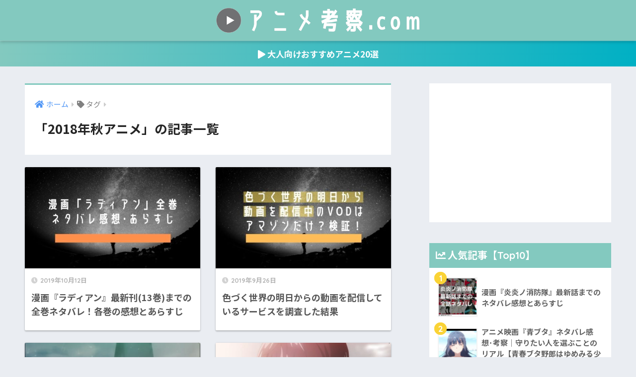

--- FILE ---
content_type: text/html; charset=UTF-8
request_url: https://xn--cck5dwcu03uy0yb.com/?tag=2018%E5%B9%B4%E7%A7%8B%E3%82%A2%E3%83%8B%E3%83%A1
body_size: 16989
content:
<!doctype html>
<html lang="ja">
<head>
  <meta charset="utf-8">
  <meta http-equiv="X-UA-Compatible" content="IE=edge">
  <meta name="HandheldFriendly" content="True">
  <meta name="MobileOptimized" content="320">
  <meta name="viewport" content="width=device-width, initial-scale=1, viewport-fit=cover"/>
  <meta name="msapplication-TileColor" content="#83c9bf">
  <meta name="theme-color" content="#83c9bf">
  <link rel="pingback" href="https://xn--cck5dwcu03uy0yb.com/xmlrpc.php">
  <title>「2018年秋アニメ」の記事一覧 | 今期アニメのネタバレ考察.com</title>
<meta name='robots' content='max-image-preview:large' />
<link rel='dns-prefetch' href='//fonts.googleapis.com' />
<link rel='dns-prefetch' href='//use.fontawesome.com' />
<link rel="alternate" type="application/rss+xml" title="今期アニメのネタバレ考察.com &raquo; フィード" href="https://xn--cck5dwcu03uy0yb.com/?feed=rss2" />
<link rel="alternate" type="application/rss+xml" title="今期アニメのネタバレ考察.com &raquo; コメントフィード" href="https://xn--cck5dwcu03uy0yb.com/?feed=comments-rss2" />
<script type="text/javascript">
window._wpemojiSettings = {"baseUrl":"https:\/\/s.w.org\/images\/core\/emoji\/14.0.0\/72x72\/","ext":".png","svgUrl":"https:\/\/s.w.org\/images\/core\/emoji\/14.0.0\/svg\/","svgExt":".svg","source":{"concatemoji":"https:\/\/xn--cck5dwcu03uy0yb.com\/wp-includes\/js\/wp-emoji-release.min.js?ver=6.2.8"}};
/*! This file is auto-generated */
!function(e,a,t){var n,r,o,i=a.createElement("canvas"),p=i.getContext&&i.getContext("2d");function s(e,t){p.clearRect(0,0,i.width,i.height),p.fillText(e,0,0);e=i.toDataURL();return p.clearRect(0,0,i.width,i.height),p.fillText(t,0,0),e===i.toDataURL()}function c(e){var t=a.createElement("script");t.src=e,t.defer=t.type="text/javascript",a.getElementsByTagName("head")[0].appendChild(t)}for(o=Array("flag","emoji"),t.supports={everything:!0,everythingExceptFlag:!0},r=0;r<o.length;r++)t.supports[o[r]]=function(e){if(p&&p.fillText)switch(p.textBaseline="top",p.font="600 32px Arial",e){case"flag":return s("\ud83c\udff3\ufe0f\u200d\u26a7\ufe0f","\ud83c\udff3\ufe0f\u200b\u26a7\ufe0f")?!1:!s("\ud83c\uddfa\ud83c\uddf3","\ud83c\uddfa\u200b\ud83c\uddf3")&&!s("\ud83c\udff4\udb40\udc67\udb40\udc62\udb40\udc65\udb40\udc6e\udb40\udc67\udb40\udc7f","\ud83c\udff4\u200b\udb40\udc67\u200b\udb40\udc62\u200b\udb40\udc65\u200b\udb40\udc6e\u200b\udb40\udc67\u200b\udb40\udc7f");case"emoji":return!s("\ud83e\udef1\ud83c\udffb\u200d\ud83e\udef2\ud83c\udfff","\ud83e\udef1\ud83c\udffb\u200b\ud83e\udef2\ud83c\udfff")}return!1}(o[r]),t.supports.everything=t.supports.everything&&t.supports[o[r]],"flag"!==o[r]&&(t.supports.everythingExceptFlag=t.supports.everythingExceptFlag&&t.supports[o[r]]);t.supports.everythingExceptFlag=t.supports.everythingExceptFlag&&!t.supports.flag,t.DOMReady=!1,t.readyCallback=function(){t.DOMReady=!0},t.supports.everything||(n=function(){t.readyCallback()},a.addEventListener?(a.addEventListener("DOMContentLoaded",n,!1),e.addEventListener("load",n,!1)):(e.attachEvent("onload",n),a.attachEvent("onreadystatechange",function(){"complete"===a.readyState&&t.readyCallback()})),(e=t.source||{}).concatemoji?c(e.concatemoji):e.wpemoji&&e.twemoji&&(c(e.twemoji),c(e.wpemoji)))}(window,document,window._wpemojiSettings);
</script>
<style type="text/css">
img.wp-smiley,
img.emoji {
	display: inline !important;
	border: none !important;
	box-shadow: none !important;
	height: 1em !important;
	width: 1em !important;
	margin: 0 0.07em !important;
	vertical-align: -0.1em !important;
	background: none !important;
	padding: 0 !important;
}
</style>
	<link rel='stylesheet' id='sng-stylesheet-css' href='https://xn--cck5dwcu03uy0yb.com/wp-content/themes/sango-theme/style.css?ver2_19_6' type='text/css' media='all' />
<link rel='stylesheet' id='sng-option-css' href='https://xn--cck5dwcu03uy0yb.com/wp-content/themes/sango-theme/entry-option.css?ver2_19_6' type='text/css' media='all' />
<link rel='stylesheet' id='sng-googlefonts-css' href='https://fonts.googleapis.com/css?family=Quicksand%3A500%2C700%7CNoto+Sans+JP%3A400%2C700&#038;display=swap' type='text/css' media='all' />
<link rel='stylesheet' id='sng-fontawesome-css' href='https://use.fontawesome.com/releases/v5.11.2/css/all.css' type='text/css' media='all' />
<link rel='stylesheet' id='wp-block-library-css' href='https://xn--cck5dwcu03uy0yb.com/wp-includes/css/dist/block-library/style.min.css?ver=6.2.8' type='text/css' media='all' />
<link rel='stylesheet' id='sango_theme_gutenberg-style-css' href='https://xn--cck5dwcu03uy0yb.com/wp-content/plugins/sango-theme-gutenberg/dist/blocks.style.build.css?ver1_9_0' type='text/css' media='all' />
<style id='sango_theme_gutenberg-style-inline-css' type='text/css'>
.is-style-sango-list-main-color li:before { background-color: #83c9bf; }.is-style-sango-list-accent-color li:before { background-color: #fad336; }.sgb-label-main-c { background-color: #83c9bf; }.sgb-label-accent-c { background-color: #fad336; }
</style>
<link rel='stylesheet' id='classic-theme-styles-css' href='https://xn--cck5dwcu03uy0yb.com/wp-includes/css/classic-themes.min.css?ver=6.2.8' type='text/css' media='all' />
<style id='global-styles-inline-css' type='text/css'>
body{--wp--preset--color--black: #000000;--wp--preset--color--cyan-bluish-gray: #abb8c3;--wp--preset--color--white: #ffffff;--wp--preset--color--pale-pink: #f78da7;--wp--preset--color--vivid-red: #cf2e2e;--wp--preset--color--luminous-vivid-orange: #ff6900;--wp--preset--color--luminous-vivid-amber: #fcb900;--wp--preset--color--light-green-cyan: #7bdcb5;--wp--preset--color--vivid-green-cyan: #00d084;--wp--preset--color--pale-cyan-blue: #8ed1fc;--wp--preset--color--vivid-cyan-blue: #0693e3;--wp--preset--color--vivid-purple: #9b51e0;--wp--preset--color--sango-main: #83c9bf;--wp--preset--color--sango-pastel: #83c9bf;--wp--preset--color--sango-accent: #fad336;--wp--preset--color--sango-black: #333;--wp--preset--color--sango-gray: gray;--wp--preset--color--sango-silver: whitesmoke;--wp--preset--gradient--vivid-cyan-blue-to-vivid-purple: linear-gradient(135deg,rgba(6,147,227,1) 0%,rgb(155,81,224) 100%);--wp--preset--gradient--light-green-cyan-to-vivid-green-cyan: linear-gradient(135deg,rgb(122,220,180) 0%,rgb(0,208,130) 100%);--wp--preset--gradient--luminous-vivid-amber-to-luminous-vivid-orange: linear-gradient(135deg,rgba(252,185,0,1) 0%,rgba(255,105,0,1) 100%);--wp--preset--gradient--luminous-vivid-orange-to-vivid-red: linear-gradient(135deg,rgba(255,105,0,1) 0%,rgb(207,46,46) 100%);--wp--preset--gradient--very-light-gray-to-cyan-bluish-gray: linear-gradient(135deg,rgb(238,238,238) 0%,rgb(169,184,195) 100%);--wp--preset--gradient--cool-to-warm-spectrum: linear-gradient(135deg,rgb(74,234,220) 0%,rgb(151,120,209) 20%,rgb(207,42,186) 40%,rgb(238,44,130) 60%,rgb(251,105,98) 80%,rgb(254,248,76) 100%);--wp--preset--gradient--blush-light-purple: linear-gradient(135deg,rgb(255,206,236) 0%,rgb(152,150,240) 100%);--wp--preset--gradient--blush-bordeaux: linear-gradient(135deg,rgb(254,205,165) 0%,rgb(254,45,45) 50%,rgb(107,0,62) 100%);--wp--preset--gradient--luminous-dusk: linear-gradient(135deg,rgb(255,203,112) 0%,rgb(199,81,192) 50%,rgb(65,88,208) 100%);--wp--preset--gradient--pale-ocean: linear-gradient(135deg,rgb(255,245,203) 0%,rgb(182,227,212) 50%,rgb(51,167,181) 100%);--wp--preset--gradient--electric-grass: linear-gradient(135deg,rgb(202,248,128) 0%,rgb(113,206,126) 100%);--wp--preset--gradient--midnight: linear-gradient(135deg,rgb(2,3,129) 0%,rgb(40,116,252) 100%);--wp--preset--duotone--dark-grayscale: url('#wp-duotone-dark-grayscale');--wp--preset--duotone--grayscale: url('#wp-duotone-grayscale');--wp--preset--duotone--purple-yellow: url('#wp-duotone-purple-yellow');--wp--preset--duotone--blue-red: url('#wp-duotone-blue-red');--wp--preset--duotone--midnight: url('#wp-duotone-midnight');--wp--preset--duotone--magenta-yellow: url('#wp-duotone-magenta-yellow');--wp--preset--duotone--purple-green: url('#wp-duotone-purple-green');--wp--preset--duotone--blue-orange: url('#wp-duotone-blue-orange');--wp--preset--font-size--small: 13px;--wp--preset--font-size--medium: 20px;--wp--preset--font-size--large: 36px;--wp--preset--font-size--x-large: 42px;--wp--preset--spacing--20: 0.44rem;--wp--preset--spacing--30: 0.67rem;--wp--preset--spacing--40: 1rem;--wp--preset--spacing--50: 1.5rem;--wp--preset--spacing--60: 2.25rem;--wp--preset--spacing--70: 3.38rem;--wp--preset--spacing--80: 5.06rem;--wp--preset--shadow--natural: 6px 6px 9px rgba(0, 0, 0, 0.2);--wp--preset--shadow--deep: 12px 12px 50px rgba(0, 0, 0, 0.4);--wp--preset--shadow--sharp: 6px 6px 0px rgba(0, 0, 0, 0.2);--wp--preset--shadow--outlined: 6px 6px 0px -3px rgba(255, 255, 255, 1), 6px 6px rgba(0, 0, 0, 1);--wp--preset--shadow--crisp: 6px 6px 0px rgba(0, 0, 0, 1);}:where(.is-layout-flex){gap: 0.5em;}body .is-layout-flow > .alignleft{float: left;margin-inline-start: 0;margin-inline-end: 2em;}body .is-layout-flow > .alignright{float: right;margin-inline-start: 2em;margin-inline-end: 0;}body .is-layout-flow > .aligncenter{margin-left: auto !important;margin-right: auto !important;}body .is-layout-constrained > .alignleft{float: left;margin-inline-start: 0;margin-inline-end: 2em;}body .is-layout-constrained > .alignright{float: right;margin-inline-start: 2em;margin-inline-end: 0;}body .is-layout-constrained > .aligncenter{margin-left: auto !important;margin-right: auto !important;}body .is-layout-constrained > :where(:not(.alignleft):not(.alignright):not(.alignfull)){max-width: var(--wp--style--global--content-size);margin-left: auto !important;margin-right: auto !important;}body .is-layout-constrained > .alignwide{max-width: var(--wp--style--global--wide-size);}body .is-layout-flex{display: flex;}body .is-layout-flex{flex-wrap: wrap;align-items: center;}body .is-layout-flex > *{margin: 0;}:where(.wp-block-columns.is-layout-flex){gap: 2em;}.has-black-color{color: var(--wp--preset--color--black) !important;}.has-cyan-bluish-gray-color{color: var(--wp--preset--color--cyan-bluish-gray) !important;}.has-white-color{color: var(--wp--preset--color--white) !important;}.has-pale-pink-color{color: var(--wp--preset--color--pale-pink) !important;}.has-vivid-red-color{color: var(--wp--preset--color--vivid-red) !important;}.has-luminous-vivid-orange-color{color: var(--wp--preset--color--luminous-vivid-orange) !important;}.has-luminous-vivid-amber-color{color: var(--wp--preset--color--luminous-vivid-amber) !important;}.has-light-green-cyan-color{color: var(--wp--preset--color--light-green-cyan) !important;}.has-vivid-green-cyan-color{color: var(--wp--preset--color--vivid-green-cyan) !important;}.has-pale-cyan-blue-color{color: var(--wp--preset--color--pale-cyan-blue) !important;}.has-vivid-cyan-blue-color{color: var(--wp--preset--color--vivid-cyan-blue) !important;}.has-vivid-purple-color{color: var(--wp--preset--color--vivid-purple) !important;}.has-black-background-color{background-color: var(--wp--preset--color--black) !important;}.has-cyan-bluish-gray-background-color{background-color: var(--wp--preset--color--cyan-bluish-gray) !important;}.has-white-background-color{background-color: var(--wp--preset--color--white) !important;}.has-pale-pink-background-color{background-color: var(--wp--preset--color--pale-pink) !important;}.has-vivid-red-background-color{background-color: var(--wp--preset--color--vivid-red) !important;}.has-luminous-vivid-orange-background-color{background-color: var(--wp--preset--color--luminous-vivid-orange) !important;}.has-luminous-vivid-amber-background-color{background-color: var(--wp--preset--color--luminous-vivid-amber) !important;}.has-light-green-cyan-background-color{background-color: var(--wp--preset--color--light-green-cyan) !important;}.has-vivid-green-cyan-background-color{background-color: var(--wp--preset--color--vivid-green-cyan) !important;}.has-pale-cyan-blue-background-color{background-color: var(--wp--preset--color--pale-cyan-blue) !important;}.has-vivid-cyan-blue-background-color{background-color: var(--wp--preset--color--vivid-cyan-blue) !important;}.has-vivid-purple-background-color{background-color: var(--wp--preset--color--vivid-purple) !important;}.has-black-border-color{border-color: var(--wp--preset--color--black) !important;}.has-cyan-bluish-gray-border-color{border-color: var(--wp--preset--color--cyan-bluish-gray) !important;}.has-white-border-color{border-color: var(--wp--preset--color--white) !important;}.has-pale-pink-border-color{border-color: var(--wp--preset--color--pale-pink) !important;}.has-vivid-red-border-color{border-color: var(--wp--preset--color--vivid-red) !important;}.has-luminous-vivid-orange-border-color{border-color: var(--wp--preset--color--luminous-vivid-orange) !important;}.has-luminous-vivid-amber-border-color{border-color: var(--wp--preset--color--luminous-vivid-amber) !important;}.has-light-green-cyan-border-color{border-color: var(--wp--preset--color--light-green-cyan) !important;}.has-vivid-green-cyan-border-color{border-color: var(--wp--preset--color--vivid-green-cyan) !important;}.has-pale-cyan-blue-border-color{border-color: var(--wp--preset--color--pale-cyan-blue) !important;}.has-vivid-cyan-blue-border-color{border-color: var(--wp--preset--color--vivid-cyan-blue) !important;}.has-vivid-purple-border-color{border-color: var(--wp--preset--color--vivid-purple) !important;}.has-vivid-cyan-blue-to-vivid-purple-gradient-background{background: var(--wp--preset--gradient--vivid-cyan-blue-to-vivid-purple) !important;}.has-light-green-cyan-to-vivid-green-cyan-gradient-background{background: var(--wp--preset--gradient--light-green-cyan-to-vivid-green-cyan) !important;}.has-luminous-vivid-amber-to-luminous-vivid-orange-gradient-background{background: var(--wp--preset--gradient--luminous-vivid-amber-to-luminous-vivid-orange) !important;}.has-luminous-vivid-orange-to-vivid-red-gradient-background{background: var(--wp--preset--gradient--luminous-vivid-orange-to-vivid-red) !important;}.has-very-light-gray-to-cyan-bluish-gray-gradient-background{background: var(--wp--preset--gradient--very-light-gray-to-cyan-bluish-gray) !important;}.has-cool-to-warm-spectrum-gradient-background{background: var(--wp--preset--gradient--cool-to-warm-spectrum) !important;}.has-blush-light-purple-gradient-background{background: var(--wp--preset--gradient--blush-light-purple) !important;}.has-blush-bordeaux-gradient-background{background: var(--wp--preset--gradient--blush-bordeaux) !important;}.has-luminous-dusk-gradient-background{background: var(--wp--preset--gradient--luminous-dusk) !important;}.has-pale-ocean-gradient-background{background: var(--wp--preset--gradient--pale-ocean) !important;}.has-electric-grass-gradient-background{background: var(--wp--preset--gradient--electric-grass) !important;}.has-midnight-gradient-background{background: var(--wp--preset--gradient--midnight) !important;}.has-small-font-size{font-size: var(--wp--preset--font-size--small) !important;}.has-medium-font-size{font-size: var(--wp--preset--font-size--medium) !important;}.has-large-font-size{font-size: var(--wp--preset--font-size--large) !important;}.has-x-large-font-size{font-size: var(--wp--preset--font-size--x-large) !important;}
.wp-block-navigation a:where(:not(.wp-element-button)){color: inherit;}
:where(.wp-block-columns.is-layout-flex){gap: 2em;}
.wp-block-pullquote{font-size: 1.5em;line-height: 1.6;}
</style>
<link rel='stylesheet' id='contact-form-7-css' href='https://xn--cck5dwcu03uy0yb.com/wp-content/plugins/contact-form-7/includes/css/styles.css' type='text/css' media='all' />
<link rel='stylesheet' id='yyi_rinker_stylesheet-css' href='https://xn--cck5dwcu03uy0yb.com/wp-content/plugins/yyi-rinker/css/style.css?v=1.1.0' type='text/css' media='all' />
<link rel='stylesheet' id='poripu-style-css' href='https://xn--cck5dwcu03uy0yb.com/wp-content/themes/sango-theme-poripu/poripu-style.css' type='text/css' media='all' />
<link rel='stylesheet' id='child-style-css' href='https://xn--cck5dwcu03uy0yb.com/wp-content/themes/sango-theme-poripu/style.css' type='text/css' media='all' />
<link rel='stylesheet' id='ofi-css' href='https://xn--cck5dwcu03uy0yb.com/wp-content/themes/sango-theme-poripu/library/css/ofi.css' type='text/css' media='all' />
<link rel='stylesheet' id='amazonjs-css' href='https://xn--cck5dwcu03uy0yb.com/wp-content/plugins/amazonjs/css/amazonjs.css' type='text/css' media='all' />
<script type='text/javascript' src='https://xn--cck5dwcu03uy0yb.com/wp-includes/js/jquery/jquery.min.js?ver=3.6.4' id='jquery-core-js'></script>
<script type='text/javascript' src='https://xn--cck5dwcu03uy0yb.com/wp-includes/js/jquery/jquery-migrate.min.js?ver=3.4.0' id='jquery-migrate-js'></script>
<script type='text/javascript' src='https://xn--cck5dwcu03uy0yb.com/wp-content/plugins/yyi-rinker/js/event-tracking.js?v=1.1.0' id='yyi_rinker_event_tracking_script-js'></script>
<script type='text/javascript' src='https://xn--cck5dwcu03uy0yb.com/wp-content/themes/sango-theme-poripu/library/js/ofi.min.js' id='ofi-js'></script>
<script type='text/javascript' src='https://xn--cck5dwcu03uy0yb.com/wp-content/themes/sango-theme-poripu/library/js/prp-ofi.js' id='prp_ofi-js'></script>
<link rel="https://api.w.org/" href="https://xn--cck5dwcu03uy0yb.com/index.php?rest_route=/" /><link rel="alternate" type="application/json" href="https://xn--cck5dwcu03uy0yb.com/index.php?rest_route=/wp/v2/tags/134" /><link rel="EditURI" type="application/rsd+xml" title="RSD" href="https://xn--cck5dwcu03uy0yb.com/xmlrpc.php?rsd" />
<meta name="robots" content="noindex,follow" /><meta property="og:title" content="2018年秋アニメ" />
<meta property="og:description" content="" />
<meta property="og:type" content="article" />
<meta property="og:url" content="https://xn--cck5dwcu03uy0yb.com/?p=6517" />
<meta property="og:image" content="https://xn--cck5dwcu03uy0yb.com/wp-content/uploads/2020/01/アニメ考察.comロゴ.png" />
<meta name="thumbnail" content="https://xn--cck5dwcu03uy0yb.com/wp-content/uploads/2020/01/アニメ考察.comロゴ.png" />
<meta property="og:site_name" content="今期アニメのネタバレ考察.com" />
<meta name="twitter:card" content="summary_large_image" />
<script async src="//pagead2.googlesyndication.com/pagead/js/adsbygoogle.js"></script>
<script>
  (adsbygoogle = window.adsbygoogle || []).push({
    google_ad_client: "ca-pub-6365168224301233",
    enable_page_level_ads: true
  });
</script>

<script type="text/javascript">
window._pt_lt = new Date().getTime();
window._pt_sp_2 = [];
_pt_sp_2.push('setAccount,11cffa4f');
var _protocol = (("https:" == document.location.protocol) ? " https://" : " http://");
(function() {
var atag = document.createElement('script'); atag.type = 'text/javascript'; atag.async = true;
atag.src = _protocol + 'js.ptengine.jp/pta.js';
var stag = document.createElement('script'); stag.type = 'text/javascript'; stag.async = true;
stag.src = _protocol + 'js.ptengine.jp/pts.js';
var s = document.getElementsByTagName('script')[0];
s.parentNode.insertBefore(atag, s); s.parentNode.insertBefore(stag, s);
})();
</script><!-- gtag.js -->
<script async src="https://www.googletagmanager.com/gtag/js?id=G-0TWPYDDR2D"></script>
<script>
  window.dataLayer = window.dataLayer || [];
  function gtag(){dataLayer.push(arguments);}
  gtag('js', new Date());
  gtag('config', 'G-0TWPYDDR2D');
</script>
<style type="text/css">.broken_link, a.broken_link {
	text-decoration: line-through;
}</style><link rel="icon" href="https://xn--cck5dwcu03uy0yb.com/wp-content/uploads/2018/08/cropped-f_f_event_79_s512_f_event_79_0bg-32x32.png" sizes="32x32" />
<link rel="icon" href="https://xn--cck5dwcu03uy0yb.com/wp-content/uploads/2018/08/cropped-f_f_event_79_s512_f_event_79_0bg-192x192.png" sizes="192x192" />
<link rel="apple-touch-icon" href="https://xn--cck5dwcu03uy0yb.com/wp-content/uploads/2018/08/cropped-f_f_event_79_s512_f_event_79_0bg-180x180.png" />
<meta name="msapplication-TileImage" content="https://xn--cck5dwcu03uy0yb.com/wp-content/uploads/2018/08/cropped-f_f_event_79_s512_f_event_79_0bg-270x270.png" />
		<style type="text/css" id="wp-custom-css">
			#main .entry-content .hh11 {
  background-color: #83c9bf;
}
#main .entry-content .hh11:after {
  border-top-color: #83c9bf;
}
		</style>
		<style> a{color:#4f96f6}.main-c, .has-sango-main-color{color:#83c9bf}.main-bc, .has-sango-main-background-color{background-color:#83c9bf}.main-bdr, #inner-content .main-bdr{border-color:#83c9bf}.pastel-c, .has-sango-pastel-color{color:#83c9bf}.pastel-bc, .has-sango-pastel-background-color, #inner-content .pastel-bc{background-color:#83c9bf}.accent-c, .has-sango-accent-color{color:#fad336}.accent-bc, .has-sango-accent-background-color{background-color:#fad336}.header, #footer-menu, .drawer__title{background-color:#83c9bf}#logo a{color:#FFF}.desktop-nav li a , .mobile-nav li a, #footer-menu a, #drawer__open, .header-search__open, .copyright, .drawer__title{color:#FFF}.drawer__title .close span, .drawer__title .close span:before{background:#FFF}.desktop-nav li:after{background:#FFF}.mobile-nav .current-menu-item{border-bottom-color:#FFF}.widgettitle, .sidebar .wp-block-group h2, .drawer .wp-block-group h2{color:#ffffff;background-color:#83c9bf}.footer, .footer-block{background-color:#e0e4eb}.footer-block, .footer, .footer a, .footer .widget ul li a{color:#3c3c3c}#toc_container .toc_title, .entry-content .ez-toc-title-container, #footer_menu .raised, .pagination a, .pagination span, #reply-title:before, .entry-content blockquote:before, .main-c-before li:before, .main-c-b:before{color:#83c9bf}.searchform__submit, .footer-block .wp-block-search .wp-block-search__button, .sidebar .wp-block-search .wp-block-search__button, .footer .wp-block-search .wp-block-search__button, .drawer .wp-block-search .wp-block-search__button, #toc_container .toc_title:before, .ez-toc-title-container:before, .cat-name, .pre_tag > span, .pagination .current, .post-page-numbers.current, #submit, .withtag_list > span, .main-bc-before li:before{background-color:#83c9bf}#toc_container, #ez-toc-container, .entry-content h3, .li-mainbdr ul, .li-mainbdr ol{border-color:#83c9bf}.search-title i, .acc-bc-before li:before{background:#fad336}.li-accentbdr ul, .li-accentbdr ol{border-color:#fad336}.pagination a:hover, .li-pastelbc ul, .li-pastelbc ol{background:#83c9bf}body{font-size:100%}@media only screen and (min-width:481px){body{font-size:107%}}@media only screen and (min-width:1030px){body{font-size:107%}}.totop{background:#83c9bf}.header-info a{color:#FFF;background:linear-gradient(95deg, #83c9bf, #00b0c4)}.fixed-menu ul{background:#FFF}.fixed-menu a{color:#a2a7ab}.fixed-menu .current-menu-item a, .fixed-menu ul li a.active{color:#6bb6ff}.post-tab{background:#FFF}.post-tab > div{color:#a7a7a7}.post-tab > div.tab-active{background:linear-gradient(45deg, #96c0c5, #00b0c4)}body{font-family:"Noto Sans JP","Helvetica", "Arial", "Hiragino Kaku Gothic ProN", "Hiragino Sans", YuGothic, "Yu Gothic", "メイリオ", Meiryo, sans-serif;}.dfont{font-family:"Quicksand","Noto Sans JP","Helvetica", "Arial", "Hiragino Kaku Gothic ProN", "Hiragino Sans", YuGothic, "Yu Gothic", "メイリオ", Meiryo, sans-serif;}</style><style>
/* 吹き出し右 */
.right .sc {
    background:#78ce56; /* ふきだしの中の色 */
    border: solid 2px #78ce56; /* ふきだしの線の色 */
    color: #fff; /* 文字の色 */
}
.right .sc:before,
.right .sc:after {
    border-left-color:#78ce56;
}
/* ふきだし左 */
.sc {
    background: #eee; /* ふきだしの中の色 */
    border: solid 2px #eee; /* ふきだしの線の色 */
    color: #000; /* 文字の色 */
}
.sc:before,
.sc:after {
    border-right: 12px solid #eee; /* ふきだしの線の色 */
}
/* wppのランキングカラーをアクセントカラーに */
.my-widget.show_num li:nth-child(-n+3):before {
    background: #fad336;
}
/* topオススメの下線をアクセントカラーに */
div.osusume-b {
    border-bottom: solid 3px #fad336;
}
div.shinchaku-b {
    border-bottom: solid 3px #83c9bf;
}
</style>
</head>
<body class="archive tag tag-134 fa5">
  <svg xmlns="http://www.w3.org/2000/svg" viewBox="0 0 0 0" width="0" height="0" focusable="false" role="none" style="visibility: hidden; position: absolute; left: -9999px; overflow: hidden;" ><defs><filter id="wp-duotone-dark-grayscale"><feColorMatrix color-interpolation-filters="sRGB" type="matrix" values=" .299 .587 .114 0 0 .299 .587 .114 0 0 .299 .587 .114 0 0 .299 .587 .114 0 0 " /><feComponentTransfer color-interpolation-filters="sRGB" ><feFuncR type="table" tableValues="0 0.49803921568627" /><feFuncG type="table" tableValues="0 0.49803921568627" /><feFuncB type="table" tableValues="0 0.49803921568627" /><feFuncA type="table" tableValues="1 1" /></feComponentTransfer><feComposite in2="SourceGraphic" operator="in" /></filter></defs></svg><svg xmlns="http://www.w3.org/2000/svg" viewBox="0 0 0 0" width="0" height="0" focusable="false" role="none" style="visibility: hidden; position: absolute; left: -9999px; overflow: hidden;" ><defs><filter id="wp-duotone-grayscale"><feColorMatrix color-interpolation-filters="sRGB" type="matrix" values=" .299 .587 .114 0 0 .299 .587 .114 0 0 .299 .587 .114 0 0 .299 .587 .114 0 0 " /><feComponentTransfer color-interpolation-filters="sRGB" ><feFuncR type="table" tableValues="0 1" /><feFuncG type="table" tableValues="0 1" /><feFuncB type="table" tableValues="0 1" /><feFuncA type="table" tableValues="1 1" /></feComponentTransfer><feComposite in2="SourceGraphic" operator="in" /></filter></defs></svg><svg xmlns="http://www.w3.org/2000/svg" viewBox="0 0 0 0" width="0" height="0" focusable="false" role="none" style="visibility: hidden; position: absolute; left: -9999px; overflow: hidden;" ><defs><filter id="wp-duotone-purple-yellow"><feColorMatrix color-interpolation-filters="sRGB" type="matrix" values=" .299 .587 .114 0 0 .299 .587 .114 0 0 .299 .587 .114 0 0 .299 .587 .114 0 0 " /><feComponentTransfer color-interpolation-filters="sRGB" ><feFuncR type="table" tableValues="0.54901960784314 0.98823529411765" /><feFuncG type="table" tableValues="0 1" /><feFuncB type="table" tableValues="0.71764705882353 0.25490196078431" /><feFuncA type="table" tableValues="1 1" /></feComponentTransfer><feComposite in2="SourceGraphic" operator="in" /></filter></defs></svg><svg xmlns="http://www.w3.org/2000/svg" viewBox="0 0 0 0" width="0" height="0" focusable="false" role="none" style="visibility: hidden; position: absolute; left: -9999px; overflow: hidden;" ><defs><filter id="wp-duotone-blue-red"><feColorMatrix color-interpolation-filters="sRGB" type="matrix" values=" .299 .587 .114 0 0 .299 .587 .114 0 0 .299 .587 .114 0 0 .299 .587 .114 0 0 " /><feComponentTransfer color-interpolation-filters="sRGB" ><feFuncR type="table" tableValues="0 1" /><feFuncG type="table" tableValues="0 0.27843137254902" /><feFuncB type="table" tableValues="0.5921568627451 0.27843137254902" /><feFuncA type="table" tableValues="1 1" /></feComponentTransfer><feComposite in2="SourceGraphic" operator="in" /></filter></defs></svg><svg xmlns="http://www.w3.org/2000/svg" viewBox="0 0 0 0" width="0" height="0" focusable="false" role="none" style="visibility: hidden; position: absolute; left: -9999px; overflow: hidden;" ><defs><filter id="wp-duotone-midnight"><feColorMatrix color-interpolation-filters="sRGB" type="matrix" values=" .299 .587 .114 0 0 .299 .587 .114 0 0 .299 .587 .114 0 0 .299 .587 .114 0 0 " /><feComponentTransfer color-interpolation-filters="sRGB" ><feFuncR type="table" tableValues="0 0" /><feFuncG type="table" tableValues="0 0.64705882352941" /><feFuncB type="table" tableValues="0 1" /><feFuncA type="table" tableValues="1 1" /></feComponentTransfer><feComposite in2="SourceGraphic" operator="in" /></filter></defs></svg><svg xmlns="http://www.w3.org/2000/svg" viewBox="0 0 0 0" width="0" height="0" focusable="false" role="none" style="visibility: hidden; position: absolute; left: -9999px; overflow: hidden;" ><defs><filter id="wp-duotone-magenta-yellow"><feColorMatrix color-interpolation-filters="sRGB" type="matrix" values=" .299 .587 .114 0 0 .299 .587 .114 0 0 .299 .587 .114 0 0 .299 .587 .114 0 0 " /><feComponentTransfer color-interpolation-filters="sRGB" ><feFuncR type="table" tableValues="0.78039215686275 1" /><feFuncG type="table" tableValues="0 0.94901960784314" /><feFuncB type="table" tableValues="0.35294117647059 0.47058823529412" /><feFuncA type="table" tableValues="1 1" /></feComponentTransfer><feComposite in2="SourceGraphic" operator="in" /></filter></defs></svg><svg xmlns="http://www.w3.org/2000/svg" viewBox="0 0 0 0" width="0" height="0" focusable="false" role="none" style="visibility: hidden; position: absolute; left: -9999px; overflow: hidden;" ><defs><filter id="wp-duotone-purple-green"><feColorMatrix color-interpolation-filters="sRGB" type="matrix" values=" .299 .587 .114 0 0 .299 .587 .114 0 0 .299 .587 .114 0 0 .299 .587 .114 0 0 " /><feComponentTransfer color-interpolation-filters="sRGB" ><feFuncR type="table" tableValues="0.65098039215686 0.40392156862745" /><feFuncG type="table" tableValues="0 1" /><feFuncB type="table" tableValues="0.44705882352941 0.4" /><feFuncA type="table" tableValues="1 1" /></feComponentTransfer><feComposite in2="SourceGraphic" operator="in" /></filter></defs></svg><svg xmlns="http://www.w3.org/2000/svg" viewBox="0 0 0 0" width="0" height="0" focusable="false" role="none" style="visibility: hidden; position: absolute; left: -9999px; overflow: hidden;" ><defs><filter id="wp-duotone-blue-orange"><feColorMatrix color-interpolation-filters="sRGB" type="matrix" values=" .299 .587 .114 0 0 .299 .587 .114 0 0 .299 .587 .114 0 0 .299 .587 .114 0 0 " /><feComponentTransfer color-interpolation-filters="sRGB" ><feFuncR type="table" tableValues="0.098039215686275 1" /><feFuncG type="table" tableValues="0 0.66274509803922" /><feFuncB type="table" tableValues="0.84705882352941 0.41960784313725" /><feFuncA type="table" tableValues="1 1" /></feComponentTransfer><feComposite in2="SourceGraphic" operator="in" /></filter></defs></svg>  <div id="container">
    <header class="header header--center">
            <div id="inner-header" class="wrap cf">
    <div id="logo" class="h1 dfont">
    <a href="https://xn--cck5dwcu03uy0yb.com">
                      <img src="https://xn--cck5dwcu03uy0yb.com/wp-content/uploads/2020/01/アニメ考察.comロゴ.png" alt="今期アニメのネタバレ考察.com">
                </a>
  </div>
  <div class="header-search">
      <label class="header-search__open" for="header-search-input"><i class="fas fa-search" aria-hidden="true"></i></label>
    <input type="checkbox" class="header-search__input" id="header-search-input" onclick="document.querySelector('.header-search__modal .searchform__input').focus()">
  <label class="header-search__close" for="header-search-input"></label>
  <div class="header-search__modal">
    <form role="search" method="get" id="searchform" class="searchform" action="https://xn--cck5dwcu03uy0yb.com/">
    <div>
        <input type="search" placeholder="サイト内検索" id="s" name="s" value="" />
        <button type="submit" id="searchsubmit" ><i class="fa fa-search"></i>
        </button>
    </div>
</form>  </div>
</div>  </div>
    </header>
      <div class="header-info ">
    <a href="https://xn--cck5dwcu03uy0yb.com/?p=7482">
      <i class="fas fa-play"></i> 大人向けおすすめアニメ20選    </a>
  </div>
  <div id="content">
    <div id="inner-content" class="wrap cf">
      <main id="main" class="m-all t-2of3 d-5of7 cf" role="main">
        <div id="archive_header" class="archive-header main-bdr">
  <nav id="breadcrumb" class="breadcrumb"><ul itemscope itemtype="http://schema.org/BreadcrumbList"><li itemprop="itemListElement" itemscope itemtype="http://schema.org/ListItem"><a href="https://xn--cck5dwcu03uy0yb.com" itemprop="item"><span itemprop="name">ホーム</span></a><meta itemprop="position" content="1" /></li><li><i class="fa fa-tag"></i> タグ</li></ul></nav>      <h1>
      「2018年秋アニメ」の記事一覧    </h1>
    </div>		<div class="cardtype cf">
								                						  <article class="cardtype__article">
    <a class="cardtype__link" href="https://xn--cck5dwcu03uy0yb.com/?p=6517">
      <p class="cardtype__img">
        <img src="https://xn--cck5dwcu03uy0yb.com/wp-content/uploads/2019/10/ラディアン漫画-520x300.jpg" alt="漫画『ラディアン』最新刊(13巻)までの全巻ネタバレ！各巻の感想とあらすじ" loading="lazy" width="520" height="300" />
      </p>
      <div class="cardtype__article-info">
        <time class="pubdate entry-time dfont" itemprop="datePublished" datetime="2019-10-12">2019年10月12日</time>        <h2>漫画『ラディアン』最新刊(13巻)までの全巻ネタバレ！各巻の感想とあらすじ</h2>
      </div>
    </a>
    </article>
			                						  <article class="cardtype__article">
    <a class="cardtype__link" href="https://xn--cck5dwcu03uy0yb.com/?p=6297">
      <p class="cardtype__img">
        <img src="https://xn--cck5dwcu03uy0yb.com/wp-content/uploads/2019/09/色づく動画-520x300.jpg" alt="色づく世界の明日からの動画を配信しているサービスを調査した結果" loading="lazy" width="520" height="300" />
      </p>
      <div class="cardtype__article-info">
        <time class="pubdate entry-time dfont" itemprop="datePublished" datetime="2019-09-26">2019年9月26日</time>        <h2>色づく世界の明日からの動画を配信しているサービスを調査した結果</h2>
      </div>
    </a>
    </article>
			                						  <article class="cardtype__article">
    <a class="cardtype__link" href="https://xn--cck5dwcu03uy0yb.com/?p=3817">
      <p class="cardtype__img">
        <img src="https://xn--cck5dwcu03uy0yb.com/wp-content/uploads/2019/03/D157BDF3-EF37-4CAC-93D2-9426426EB95C-520x300.jpg" alt="アニメ『ラディアン』2期ネタバレ考察･解説｜セトの秘密とは生まれながらの魔法使いだったこと" loading="lazy" width="520" height="300" />
      </p>
      <div class="cardtype__article-info">
        <time class="pubdate entry-time dfont" itemprop="datePublished" datetime="2019-03-18">2019年3月18日</time>        <h2>アニメ『ラディアン』2期ネタバレ考察･解説｜セトの秘密とは生まれながらの魔法使いだったこと</h2>
      </div>
    </a>
    </article>
			                						  <article class="cardtype__article">
    <a class="cardtype__link" href="https://xn--cck5dwcu03uy0yb.com/?p=3322">
      <p class="cardtype__img">
        <img src="https://xn--cck5dwcu03uy0yb.com/wp-content/uploads/2019/01/3E5DB5A5-EF1C-4C70-B970-BB4B9882CEC4-520x300.jpg" alt="アニメ『色づく世界の明日から』最終回後のインタビュー感想･考察｜篠原監督がラストに込めた思いとは?" loading="lazy" width="520" height="300" />
      </p>
      <div class="cardtype__article-info">
        <time class="pubdate entry-time dfont" itemprop="datePublished" datetime="2019-01-23">2019年1月23日</time>        <h2>アニメ『色づく世界の明日から』最終回後のインタビュー感想･考察｜篠原監督がラストに込めた思いとは?</h2>
      </div>
    </a>
    </article>
			                						  <article class="cardtype__article">
    <a class="cardtype__link" href="https://xn--cck5dwcu03uy0yb.com/?p=3068">
      <p class="cardtype__img">
        <img src="https://xn--cck5dwcu03uy0yb.com/wp-content/uploads/2018/12/iroduku12-520x300.jpg" alt="アニメ『色づく世界の明日から』最終回(13話)ネタバレ感想&#038;考察！瞳美は誰の墓参りに行ったのか?" loading="lazy" width="520" height="300" />
      </p>
      <div class="cardtype__article-info">
        <time class="pubdate entry-time dfont" itemprop="datePublished" datetime="2018-12-29">2018年12月29日</time>        <h2>アニメ『色づく世界の明日から』最終回(13話)ネタバレ感想&#038;考察！瞳美は誰の墓参りに行ったのか?</h2>
      </div>
    </a>
    </article>
			                						  <article class="cardtype__article">
    <a class="cardtype__link" href="https://xn--cck5dwcu03uy0yb.com/?p=2924">
      <p class="cardtype__img">
        <img src="https://xn--cck5dwcu03uy0yb.com/wp-content/uploads/2018/12/img_1188-520x300.jpg" alt="アニメ『リリースザスパイス』最終回(12話)ネタバレ感想&#038;考察！雪の笑顔の意味とメイの2重スパイ【RELEASE THE SPYCE】" loading="lazy" width="520" height="300" />
      </p>
      <div class="cardtype__article-info">
        <time class="pubdate entry-time dfont" itemprop="datePublished" datetime="2018-12-25">2018年12月25日</time>        <h2>アニメ『リリースザスパイス』最終回(12話)ネタバレ感想&#038;考察！雪の笑顔の意味とメイの2重スパイ【RELEASE THE SPYCE】</h2>
      </div>
    </a>
    </article>
			                						  <article class="cardtype__article">
    <a class="cardtype__link" href="https://xn--cck5dwcu03uy0yb.com/?p=2899">
      <p class="cardtype__img">
        <img src="https://xn--cck5dwcu03uy0yb.com/wp-content/uploads/2018/12/28F6DD9E-735A-4E51-9A5A-9362AF469B44-520x300.jpg" alt="アニメ『SSSS.GRIDMAN』最終回(12話)ネタバレ感想&#038;考察2！アレクシス･ケリヴの目的とあの街の正体" loading="lazy" width="520" height="300" />
      </p>
      <div class="cardtype__article-info">
        <time class="pubdate entry-time dfont" itemprop="datePublished" datetime="2018-12-23">2018年12月23日</time>        <h2>アニメ『SSSS.GRIDMAN』最終回(12話)ネタバレ感想&#038;考察2！アレクシス･ケリヴの目的とあの街の正体</h2>
      </div>
    </a>
    </article>
			                						  <article class="cardtype__article">
    <a class="cardtype__link" href="https://xn--cck5dwcu03uy0yb.com/?p=2874">
      <p class="cardtype__img">
        <img src="https://xn--cck5dwcu03uy0yb.com/wp-content/uploads/2018/12/IMG_1147-520x300.jpg" alt="アニメ『SSSS.GRIDMAN』最終回(12話)ネタバレ感想&#038;考察1！アカネの正体と裕太にグリッドマンが宿った理由" loading="lazy" width="520" height="300" />
      </p>
      <div class="cardtype__article-info">
        <time class="pubdate entry-time dfont" itemprop="datePublished" datetime="2018-12-23">2018年12月23日</time>        <h2>アニメ『SSSS.GRIDMAN』最終回(12話)ネタバレ感想&#038;考察1！アカネの正体と裕太にグリッドマンが宿った理由</h2>
      </div>
    </a>
    </article>
			                						  <article class="cardtype__article">
    <a class="cardtype__link" href="https://xn--cck5dwcu03uy0yb.com/?p=2857">
      <p class="cardtype__img">
        <img src="https://xn--cck5dwcu03uy0yb.com/wp-content/uploads/2018/12/2F199A52-D17B-42D2-9129-544BEAE83913-2-520x300.jpg" alt="アニメ『色づく世界の明日から』12話ネタバレ感想&#038;考察！光る光る、瞳美と唯翔のもどかしさが光る" loading="lazy" width="520" height="300" />
      </p>
      <div class="cardtype__article-info">
        <time class="pubdate entry-time dfont" itemprop="datePublished" datetime="2018-12-22">2018年12月22日</time>        <h2>アニメ『色づく世界の明日から』12話ネタバレ感想&#038;考察！光る光る、瞳美と唯翔のもどかしさが光る</h2>
      </div>
    </a>
    </article>
			                						  <article class="cardtype__article">
    <a class="cardtype__link" href="https://xn--cck5dwcu03uy0yb.com/?p=2810">
      <p class="cardtype__img">
        <img src="https://xn--cck5dwcu03uy0yb.com/wp-content/uploads/2018/12/9402E766-E518-4847-892C-BBC7417886D9-1-520x300.jpg" alt="アニメ『リリースザスパイス』11話ネタバレ感想&#038;考察2！メイが師匠の信を裏切るように思えない【RELEASE THE SPYCE】" loading="lazy" width="520" height="300" />
      </p>
      <div class="cardtype__article-info">
        <time class="pubdate entry-time dfont" itemprop="datePublished" datetime="2018-12-18">2018年12月18日</time>        <h2>アニメ『リリースザスパイス』11話ネタバレ感想&#038;考察2！メイが師匠の信を裏切るように思えない【RELEASE THE SPYCE】</h2>
      </div>
    </a>
    </article>
			                						  <article class="cardtype__article">
    <a class="cardtype__link" href="https://xn--cck5dwcu03uy0yb.com/?p=2795">
      <p class="cardtype__img">
        <img src="https://xn--cck5dwcu03uy0yb.com/wp-content/uploads/2018/12/07C0681E-A3BB-4370-BE83-EB374DD8A162-1-520x300.jpg" alt="アニメ『リリースザスパイス』11話ネタバレ感想&#038;考察1！五恵の拘束具はメイが壊したのでは?【RELEASE THE SPYCE】" loading="lazy" width="520" height="300" />
      </p>
      <div class="cardtype__article-info">
        <time class="pubdate entry-time dfont" itemprop="datePublished" datetime="2018-12-18">2018年12月18日</time>        <h2>アニメ『リリースザスパイス』11話ネタバレ感想&#038;考察1！五恵の拘束具はメイが壊したのでは?【RELEASE THE SPYCE】</h2>
      </div>
    </a>
    </article>
			                						  <article class="cardtype__article">
    <a class="cardtype__link" href="https://xn--cck5dwcu03uy0yb.com/?p=2771">
      <p class="cardtype__img">
        <img src="https://xn--cck5dwcu03uy0yb.com/wp-content/uploads/2018/12/img_1112-520x300.jpg" alt="アニメ『SSSS.GRIDMAN』最終回(12話)先行カット考察！“覚･醒”から“覚醒”への変化の理由は?" loading="lazy" width="520" height="300" />
      </p>
      <div class="cardtype__article-info">
        <time class="pubdate entry-time dfont" itemprop="datePublished" datetime="2018-12-17">2018年12月17日</time>        <h2>アニメ『SSSS.GRIDMAN』最終回(12話)先行カット考察！“覚･醒”から“覚醒”への変化の理由は?</h2>
      </div>
    </a>
    </article>
			                						  <article class="cardtype__article">
    <a class="cardtype__link" href="https://xn--cck5dwcu03uy0yb.com/?p=2732">
      <p class="cardtype__img">
        <img src="https://xn--cck5dwcu03uy0yb.com/wp-content/uploads/2018/12/A6D7093F-42A7-45CD-AAE6-AD427BD484AD-1-520x300.jpg" alt="アニメ『SSSS.GRIDMAN』11話ネタバレ感想&#038;考察2！SSSSの意味とオプショナル3Dグラフィックアニメーションボードの解説" loading="lazy" width="520" height="300" />
      </p>
      <div class="cardtype__article-info">
        <time class="pubdate entry-time dfont" itemprop="datePublished" datetime="2018-12-17">2018年12月17日</time>        <h2>アニメ『SSSS.GRIDMAN』11話ネタバレ感想&#038;考察2！SSSSの意味とオプショナル3Dグラフィックアニメーションボードの解説</h2>
      </div>
    </a>
    </article>
			                						  <article class="cardtype__article">
    <a class="cardtype__link" href="https://xn--cck5dwcu03uy0yb.com/?p=2724">
      <p class="cardtype__img">
        <img src="https://xn--cck5dwcu03uy0yb.com/wp-content/uploads/2018/12/C9F78B5B-20B8-492C-A70C-AEACBF25F5B6-1-520x300.jpg" alt="アニメ『SSSS.GRIDMAN』11話ネタバレ感想&#038;考察1！最終回のポイントは“グリッドマンはどうして裕太に宿ったのか?&#8221;" loading="lazy" width="520" height="300" />
      </p>
      <div class="cardtype__article-info">
        <time class="pubdate entry-time dfont" itemprop="datePublished" datetime="2018-12-17">2018年12月17日</time>        <h2>アニメ『SSSS.GRIDMAN』11話ネタバレ感想&#038;考察1！最終回のポイントは“グリッドマンはどうして裕太に宿ったのか?&#8221;</h2>
      </div>
    </a>
    </article>
			                						  <article class="cardtype__article">
    <a class="cardtype__link" href="https://xn--cck5dwcu03uy0yb.com/?p=2710">
      <p class="cardtype__img">
        <img src="https://xn--cck5dwcu03uy0yb.com/wp-content/uploads/2018/12/img_1130-520x300.jpg" alt="アニメ『色づく世界の明日から』11話ネタバレ感想&#038;考察！残された最大の謎は瞳美が唯翔の絵の色を認識できたこと" loading="lazy" width="520" height="300" />
      </p>
      <div class="cardtype__article-info">
        <time class="pubdate entry-time dfont" itemprop="datePublished" datetime="2018-12-16">2018年12月16日</time>        <h2>アニメ『色づく世界の明日から』11話ネタバレ感想&#038;考察！残された最大の謎は瞳美が唯翔の絵の色を認識できたこと</h2>
      </div>
    </a>
    </article>
			                						  <article class="cardtype__article">
    <a class="cardtype__link" href="https://xn--cck5dwcu03uy0yb.com/?p=2650">
      <p class="cardtype__img">
        <img src="https://xn--cck5dwcu03uy0yb.com/wp-content/uploads/2018/12/21527F1D-1640-46C2-AD50-59BB02B58F44-520x300.jpg" alt="アニメ『ラディアン』10話ネタバレ感想&#038;考察！アニメは何話で漫画の何巻まで描かれるのか？" loading="lazy" width="520" height="300" />
      </p>
      <div class="cardtype__article-info">
        <time class="pubdate entry-time dfont" itemprop="datePublished" datetime="2018-12-12">2018年12月12日</time>        <h2>アニメ『ラディアン』10話ネタバレ感想&#038;考察！アニメは何話で漫画の何巻まで描かれるのか？</h2>
      </div>
    </a>
    </article>
					</div>
		<nav class="pagination dfont" role="navigation" aria-label="ページネーション"><ul class='page-numbers'>
	<li><span aria-current="page" class="page-numbers current">1</span></li>
	<li><a class="page-numbers" href="https://xn--cck5dwcu03uy0yb.com/?paged=2&#038;tag=2018%E5%B9%B4%E7%A7%8B%E3%82%A2%E3%83%8B%E3%83%A1">2</a></li>
	<li><span class="page-numbers dots">&hellip;</span></li>
	<li><a class="page-numbers" href="https://xn--cck5dwcu03uy0yb.com/?paged=6&#038;tag=2018%E5%B9%B4%E7%A7%8B%E3%82%A2%E3%83%8B%E3%83%A1">6</a></li>
	<li><a class="next page-numbers" aria-label="次へ" href="https://xn--cck5dwcu03uy0yb.com/?paged=2&#038;tag=2018%E5%B9%B4%E7%A7%8B%E3%82%A2%E3%83%8B%E3%83%A1"><i class="fa fa-chevron-right"></i></a></li>
</ul>
</nav>	      </main>
        <div id="sidebar1" class="sidebar m-all t-1of3 d-2of7 last-col cf" role="complementary">
    <aside class="insidesp">
              <div id="notfix" class="normal-sidebar">
          <div id="custom_html-37" class="widget_text widget widget_custom_html"><div class="textwidget custom-html-widget"><script async src="https://pagead2.googlesyndication.com/pagead/js/adsbygoogle.js"></script>
<!-- アニメサイドバー200221 -->
<ins class="adsbygoogle"
     style="display:block"
     data-ad-client="ca-pub-6365168224301233"
     data-ad-slot="8680404137"
     data-ad-format="auto"
     data-full-width-responsive="true"></ins>
<script>
     (adsbygoogle = window.adsbygoogle || []).push({});
</script></div></div>  <div class="widget my_popular_posts">
    <h4 class="widgettitle dfont has-fa-before">人気記事【Top10】</h4>    <ul class="my-widget show_num">
          <li>
        <span class="rank dfont accent-bc">1</span>        <a href="https://xn--cck5dwcu03uy0yb.com/?p=5701">
                      <figure class="my-widget__img">
              <img width="160" height="160" src="https://xn--cck5dwcu03uy0yb.com/wp-content/uploads/2019/08/炎炎ノ消防隊最新話ネタバレeye-160x160.jpg" alt="漫画『炎炎ノ消防隊』最新話までのネタバレ感想とあらすじ" loading="lazy">
            </figure>
                    <div class="my-widget__text">
            漫画『炎炎ノ消防隊』最新話までのネタバレ感想とあらすじ                      </div>
        </a>
      </li>
            <li>
        <span class="rank dfont accent-bc">2</span>        <a href="https://xn--cck5dwcu03uy0yb.com/?p=5010">
                      <figure class="my-widget__img">
              <img width="160" height="160" src="https://xn--cck5dwcu03uy0yb.com/wp-content/uploads/2019/06/スクリーンショット-2019-06-20-0.06.50-160x160.jpg" alt="アニメ映画『青ブタ』ネタバレ感想･考察｜守りたい人を選ぶことのリアル【青春ブタ野郎はゆめみる少女の夢を見ない】" loading="lazy">
            </figure>
                    <div class="my-widget__text">
            アニメ映画『青ブタ』ネタバレ感想･考察｜守りたい人を選ぶことのリアル【青春ブタ野郎はゆめみる少女の夢を見ない】                      </div>
        </a>
      </li>
            <li>
        <span class="rank dfont accent-bc">3</span>        <a href="https://xn--cck5dwcu03uy0yb.com/?p=3068">
                      <figure class="my-widget__img">
              <img width="160" height="160" src="https://xn--cck5dwcu03uy0yb.com/wp-content/uploads/2018/12/iroduku12-160x160.jpg" alt="アニメ『色づく世界の明日から』最終回(13話)ネタバレ感想&考察！瞳美は誰の墓参りに行ったのか?" loading="lazy">
            </figure>
                    <div class="my-widget__text">
            アニメ『色づく世界の明日から』最終回(13話)ネタバレ感想&考察！瞳美は誰の墓参りに行ったのか?                      </div>
        </a>
      </li>
            <li>
        <span class="rank dfont accent-bc">4</span>        <a href="https://xn--cck5dwcu03uy0yb.com/?p=3959">
                      <figure class="my-widget__img">
              <img width="160" height="160" src="https://xn--cck5dwcu03uy0yb.com/wp-content/uploads/2019/03/28BBF931-5A95-41A3-8C9A-919F3344463A-160x160.jpg" alt="アニメ『ケムリクサ』最終回(12話)ネタバレ感想･考察｜わかばとりんが辿り着いた場所を考察" loading="lazy">
            </figure>
                    <div class="my-widget__text">
            アニメ『ケムリクサ』最終回(12話)ネタバレ感想･考察｜わかばとりんが辿り着いた場所を考察                      </div>
        </a>
      </li>
            <li>
        <span class="rank dfont accent-bc">5</span>        <a href="https://xn--cck5dwcu03uy0yb.com/?p=6517">
                      <figure class="my-widget__img">
              <img width="160" height="160" src="https://xn--cck5dwcu03uy0yb.com/wp-content/uploads/2019/10/ラディアン漫画-160x160.jpg" alt="漫画『ラディアン』最新刊(13巻)までの全巻ネタバレ！各巻の感想とあらすじ" loading="lazy">
            </figure>
                    <div class="my-widget__text">
            漫画『ラディアン』最新刊(13巻)までの全巻ネタバレ！各巻の感想とあらすじ                      </div>
        </a>
      </li>
            <li>
        <span class="rank dfont accent-bc">6</span>        <a href="https://xn--cck5dwcu03uy0yb.com/?p=2874">
                      <figure class="my-widget__img">
              <img width="160" height="160" src="https://xn--cck5dwcu03uy0yb.com/wp-content/uploads/2018/12/IMG_1147-160x160.jpg" alt="アニメ『SSSS.GRIDMAN』最終回(12話)ネタバレ感想&考察1！アカネの正体と裕太にグリッドマンが宿った理由" loading="lazy">
            </figure>
                    <div class="my-widget__text">
            アニメ『SSSS.GRIDMAN』最終回(12話)ネタバレ感想&考察1！アカネの正体と裕太にグリッドマンが宿った理由                      </div>
        </a>
      </li>
            <li>
        <span class="rank dfont accent-bc">7</span>        <a href="https://xn--cck5dwcu03uy0yb.com/?p=6658">
                      <figure class="my-widget__img">
              <img width="160" height="160" src="https://xn--cck5dwcu03uy0yb.com/wp-content/uploads/2019/10/炎炎ノ消防隊20巻アイキャッチ-160x160.jpg" alt="漫画『炎炎ノ消防隊』20巻ネタバレ感想･考察｜タマキの過去と能力の進化！タマキ好き必見の20巻" loading="lazy">
            </figure>
                    <div class="my-widget__text">
            漫画『炎炎ノ消防隊』20巻ネタバレ感想･考察｜タマキの過去と能力の進化！タマキ好き必見の20巻                      </div>
        </a>
      </li>
            <li>
        <span class="rank dfont accent-bc">8</span>        <a href="https://xn--cck5dwcu03uy0yb.com/?p=2076">
                      <figure class="my-widget__img">
              <img width="160" height="160" src="https://xn--cck5dwcu03uy0yb.com/wp-content/uploads/2018/11/5B8E0CCD-504D-4987-A88E-54A12C667B2D-160x160.jpg" alt="アニメ映画『続･終物語』ネタバレ考察！阿良々木と臥煙遠江の入浴シーンがエロい" loading="lazy">
            </figure>
                    <div class="my-widget__text">
            アニメ映画『続･終物語』ネタバレ考察！阿良々木と臥煙遠江の入浴シーンがエロい                      </div>
        </a>
      </li>
            <li>
        <span class="rank dfont accent-bc">9</span>        <a href="https://xn--cck5dwcu03uy0yb.com/?p=3817">
                      <figure class="my-widget__img">
              <img width="160" height="160" src="https://xn--cck5dwcu03uy0yb.com/wp-content/uploads/2019/03/D157BDF3-EF37-4CAC-93D2-9426426EB95C-160x160.jpg" alt="アニメ『ラディアン』2期ネタバレ考察･解説｜セトの秘密とは生まれながらの魔法使いだったこと" loading="lazy">
            </figure>
                    <div class="my-widget__text">
            アニメ『ラディアン』2期ネタバレ考察･解説｜セトの秘密とは生まれながらの魔法使いだったこと                      </div>
        </a>
      </li>
            <li>
        <span class="rank dfont accent-bc">10</span>        <a href="https://xn--cck5dwcu03uy0yb.com/?p=7643">
                      <figure class="my-widget__img">
              <img width="160" height="160" src="https://xn--cck5dwcu03uy0yb.com/wp-content/uploads/2020/01/炎炎ノ消防隊201-2-160x160.jpg" alt="漫画『炎炎ノ消防隊』201話のネタバレ考察｜シスタースミレ(炭隷)の正体" loading="lazy">
            </figure>
                    <div class="my-widget__text">
            漫画『炎炎ノ消防隊』201話のネタバレ考察｜シスタースミレ(炭隷)の正体                      </div>
        </a>
      </li>
                </ul>
  </div>
  <div id="custom_html-36" class="widget_text widget widget_custom_html"><div class="textwidget custom-html-widget"><script async src="https://pagead2.googlesyndication.com/pagead/js/adsbygoogle.js"></script>
<!-- アニメリンクユニット -->
<ins class="adsbygoogle"
     style="display:block"
     data-ad-client="ca-pub-6365168224301233"
     data-ad-slot="8171291762"
     data-ad-format="link"
     data-full-width-responsive="true"></ins>
<script>
     (adsbygoogle = window.adsbygoogle || []).push({});
</script></div></div><div id="recent-posts-2" class="widget widget_recent_entries"><h4 class="widgettitle dfont has-fa-before">最近の投稿</h4>    <ul class="my-widget">
          <li>
        <a href="https://xn--cck5dwcu03uy0yb.com/?p=9566">
                      <figure class="my-widget__img">
              <img width="160" height="160" src="https://xn--cck5dwcu03uy0yb.com/wp-content/uploads/2021/02/スクリーンショット-2021-02-13-14.53.45-160x160.jpg" alt="映画『花束みたいな恋をした』ネタバレ有りの感想｜花束は枯れても" loading="lazy">
            </figure>
                    <div class="my-widget__text">映画『花束みたいな恋をした』ネタバレ有りの感想｜花束は枯れても          </div>
        </a>
      </li>
          <li>
        <a href="https://xn--cck5dwcu03uy0yb.com/?p=9469">
                      <figure class="my-widget__img">
              <img width="160" height="160" src="https://xn--cck5dwcu03uy0yb.com/wp-content/uploads/2020/02/炎炎ノ消防隊最新話eye-160x160.jpg" alt="漫画『炎炎ノ消防隊』225話226話ネタバレ感想･考察｜紅丸の非合理的な鎮魂スタイルが生まれた理由" loading="lazy">
            </figure>
                    <div class="my-widget__text">漫画『炎炎ノ消防隊』225話226話ネタバレ感想･考察｜紅丸の非合理的な鎮魂スタイルが生まれた理由          </div>
        </a>
      </li>
          <li>
        <a href="https://xn--cck5dwcu03uy0yb.com/?p=9440">
                      <figure class="my-widget__img">
              <img width="160" height="160" src="https://xn--cck5dwcu03uy0yb.com/wp-content/uploads/2020/07/スクリーンショット-2020-07-07-21.09.44（2）-160x160.jpg" alt="【ネタバレ感想･考察】映画『MOTHER（マザー）』｜繋がっているのに、繋がっていない者たち" loading="lazy">
            </figure>
                    <div class="my-widget__text">【ネタバレ感想･考察】映画『MOTHER（マザー）』｜繋がっているのに、繋がっていない者たち          </div>
        </a>
      </li>
          <li>
        <a href="https://xn--cck5dwcu03uy0yb.com/?p=9432">
                      <figure class="my-widget__img">
              <img width="160" height="160" src="https://xn--cck5dwcu03uy0yb.com/wp-content/uploads/2020/02/炎炎ノ消防隊最新話eye-160x160.jpg" alt="漫画『炎炎ノ消防隊』224話の感想｜紅丸vs火鉢！師弟対決開始" loading="lazy">
            </figure>
                    <div class="my-widget__text">漫画『炎炎ノ消防隊』224話の感想｜紅丸vs火鉢！師弟対決開始          </div>
        </a>
      </li>
          <li>
        <a href="https://xn--cck5dwcu03uy0yb.com/?p=9408">
                      <figure class="my-widget__img">
              <img width="160" height="160" src="https://xn--cck5dwcu03uy0yb.com/wp-content/uploads/2020/05/波よ聞いてくれネタバレ感想-160x160.jpg" alt="アニメ『波よ聞いてくれ』最終回のネタバレ感想｜ミナレの決意とラジオの意義" loading="lazy">
            </figure>
                    <div class="my-widget__text">アニメ『波よ聞いてくれ』最終回のネタバレ感想｜ミナレの決意とラジオの意義          </div>
        </a>
      </li>
          <li>
        <a href="https://xn--cck5dwcu03uy0yb.com/?p=9398">
                      <figure class="my-widget__img">
              <img width="160" height="160" src="https://xn--cck5dwcu03uy0yb.com/wp-content/uploads/2020/02/炎炎ノ消防隊最新話eye-160x160.jpg" alt="漫画『炎炎ノ消防隊』223話のネタバレ感想｜出撃の新門紅丸" loading="lazy">
            </figure>
                    <div class="my-widget__text">漫画『炎炎ノ消防隊』223話のネタバレ感想｜出撃の新門紅丸          </div>
        </a>
      </li>
          <li>
        <a href="https://xn--cck5dwcu03uy0yb.com/?p=9339">
                      <figure class="my-widget__img">
              <img width="160" height="160" src="https://xn--cck5dwcu03uy0yb.com/wp-content/uploads/2020/02/炎炎ノ消防隊最新話eye-160x160.jpg" alt="漫画『炎炎ノ消防隊』222話のネタバレ感想｜新生第1の大隊長が決定" loading="lazy">
            </figure>
                    <div class="my-widget__text">漫画『炎炎ノ消防隊』222話のネタバレ感想｜新生第1の大隊長が決定          </div>
        </a>
      </li>
          <li>
        <a href="https://xn--cck5dwcu03uy0yb.com/?p=9333">
                      <figure class="my-widget__img">
              <img width="160" height="160" src="https://xn--cck5dwcu03uy0yb.com/wp-content/uploads/2020/02/炎炎ノ消防隊最新話eye-160x160.jpg" alt="漫画『炎炎ノ消防隊』221話の感想｜地味にアドラの秘密が明らかになった" loading="lazy">
            </figure>
                    <div class="my-widget__text">漫画『炎炎ノ消防隊』221話の感想｜地味にアドラの秘密が明らかになった          </div>
        </a>
      </li>
          <li>
        <a href="https://xn--cck5dwcu03uy0yb.com/?p=9328">
                      <figure class="my-widget__img">
              <img width="160" height="160" src="https://xn--cck5dwcu03uy0yb.com/wp-content/uploads/2020/02/炎炎ノ消防隊最新話eye-160x160.jpg" alt="漫画『炎炎ノ消防隊』220話の感想｜額に鹿の角？新門火鉢、登場！" loading="lazy">
            </figure>
                    <div class="my-widget__text">漫画『炎炎ノ消防隊』220話の感想｜額に鹿の角？新門火鉢、登場！          </div>
        </a>
      </li>
          <li>
        <a href="https://xn--cck5dwcu03uy0yb.com/?p=9309">
                      <figure class="my-widget__img">
              <img width="160" height="160" src="https://xn--cck5dwcu03uy0yb.com/wp-content/uploads/2020/06/GREAT-PRETENDER-160x160.jpg" alt="【ネタバレ感想･考察】『GREAT PRETENDER』嘘をつくのは悪いこと？" loading="lazy">
            </figure>
                    <div class="my-widget__text">【ネタバレ感想･考察】『GREAT PRETENDER』嘘をつくのは悪いこと？          </div>
        </a>
      </li>
        </ul>
    </div>    <div id="search-2" class="widget widget_search"><h4 class="widgettitle dfont has-fa-before">サイト内を検索</h4><form role="search" method="get" id="searchform" class="searchform" action="https://xn--cck5dwcu03uy0yb.com/">
    <div>
        <input type="search" placeholder="サイト内検索" id="s" name="s" value="" />
        <button type="submit" id="searchsubmit" ><i class="fa fa-search"></i>
        </button>
    </div>
</form></div><div id="categories-2" class="widget widget_categories"><h4 class="widgettitle dfont has-fa-before">カテゴリー</h4><form action="https://xn--cck5dwcu03uy0yb.com" method="get"><label class="screen-reader-text" for="cat">カテゴリー</label><select  name='cat' id='cat' class='postform'>
	<option value='-1'>カテゴリーを選択</option>
	<option class="level-0" value="203">アニメ&nbsp;&nbsp;(297)</option>
	<option class="level-0" value="204">漫画&nbsp;&nbsp;(83)</option>
	<option class="level-0" value="245">映画&nbsp;&nbsp;(2)</option>
	<option class="level-0" value="108">動画配信サービス（VOD）&nbsp;&nbsp;(6)</option>
</select>
</form>
<script type="text/javascript">
/* <![CDATA[ */
(function() {
	var dropdown = document.getElementById( "cat" );
	function onCatChange() {
		if ( dropdown.options[ dropdown.selectedIndex ].value > 0 ) {
			dropdown.parentNode.submit();
		}
	}
	dropdown.onchange = onCatChange;
})();
/* ]]> */
</script>

			</div>        </div>
                </aside>
  </div>
    </div>
  </div>
			<footer class="footer">
									<div id="inner-footer" class="wrap cf">
						<div class="fblock first">
													</div>
						<div class="fblock">
							<div class="ft_widget widget widget_tag_cloud"><h4 class="ft_title">タグクラウド</h4><div class="tagcloud"><a href="https://xn--cck5dwcu03uy0yb.com/?tag=2018%e5%b9%b4%e5%a4%8f%e3%82%a2%e3%83%8b%e3%83%a1" class="tag-cloud-link tag-link-135 tag-link-position-1" style="font-size: 18.549763033175pt;" aria-label="2018年夏アニメ (77個の項目)">2018年夏アニメ</a>
<a href="https://xn--cck5dwcu03uy0yb.com/?tag=2018%e5%b9%b4%e7%a7%8b%e3%82%a2%e3%83%8b%e3%83%a1" class="tag-cloud-link tag-link-134 tag-link-position-2" style="font-size: 18.682464454976pt;" aria-label="2018年秋アニメ (81個の項目)">2018年秋アニメ</a>
<a href="https://xn--cck5dwcu03uy0yb.com/?tag=2019%e5%b9%b4%e5%86%ac%e3%82%a2%e3%83%8b%e3%83%a1" class="tag-cloud-link tag-link-133 tag-link-position-3" style="font-size: 15.696682464455pt;" aria-label="2019年冬アニメ (28個の項目)">2019年冬アニメ</a>
<a href="https://xn--cck5dwcu03uy0yb.com/?tag=2019%e5%b9%b4%e6%98%a5%e3%82%a2%e3%83%8b%e3%83%a1" class="tag-cloud-link tag-link-132 tag-link-position-4" style="font-size: 14.502369668246pt;" aria-label="2019年春アニメ (18個の項目)">2019年春アニメ</a>
<a href="https://xn--cck5dwcu03uy0yb.com/?tag=2020%e5%b9%b4%e5%86%ac%e3%82%a2%e3%83%8b%e3%83%a1" class="tag-cloud-link tag-link-177 tag-link-position-5" style="font-size: 12.312796208531pt;" aria-label="2020年冬アニメ (8個の項目)">2020年冬アニメ</a>
<a href="https://xn--cck5dwcu03uy0yb.com/?tag=2020%e5%b9%b4%e5%a4%8f%e3%82%a2%e3%83%8b%e3%83%a1" class="tag-cloud-link tag-link-217 tag-link-position-6" style="font-size: 8pt;" aria-label="2020年夏アニメ (1個の項目)">2020年夏アニメ</a>
<a href="https://xn--cck5dwcu03uy0yb.com/?tag=2020%e5%b9%b4%e6%98%a5%e3%82%a2%e3%83%8b%e3%83%a1" class="tag-cloud-link tag-link-199 tag-link-position-7" style="font-size: 11.649289099526pt;" aria-label="2020年春アニメ (6個の項目)">2020年春アニメ</a>
<a href="https://xn--cck5dwcu03uy0yb.com/?tag=psycho-pass-%e3%82%b5%e3%82%a4%e3%82%b3%e3%83%91%e3%82%b93" class="tag-cloud-link tag-link-213 tag-link-position-8" style="font-size: 12.312796208531pt;" aria-label="PSYCHO-PASS サイコパス3 (8個の項目)">PSYCHO-PASS サイコパス3</a>
<a href="https://xn--cck5dwcu03uy0yb.com/?tag=psycho-pass-%e3%82%b5%e3%82%a4%e3%82%b3%e3%83%91%e3%82%b9sinners-of-the-system" class="tag-cloud-link tag-link-214 tag-link-position-9" style="font-size: 10.654028436019pt;" aria-label="PSYCHO-PASS サイコパスSinners of the System (4個の項目)">PSYCHO-PASS サイコパスSinners of the System</a>
<a href="https://xn--cck5dwcu03uy0yb.com/?tag=psycho-pass-%e3%82%b5%e3%82%a4%e3%82%b3%e3%83%91%e3%82%b9%e3%82%b7%e3%83%aa%e3%83%bc%e3%82%ba" class="tag-cloud-link tag-link-171 tag-link-position-10" style="font-size: 13.374407582938pt;" aria-label="PSYCHO-PASS サイコパスシリーズ (12個の項目)">PSYCHO-PASS サイコパスシリーズ</a>
<a href="https://xn--cck5dwcu03uy0yb.com/?tag=release-the-spyce" class="tag-cloud-link tag-link-231 tag-link-position-11" style="font-size: 13.175355450237pt;" aria-label="RELEASE THE SPYCE (11個の項目)">RELEASE THE SPYCE</a>
<a href="https://xn--cck5dwcu03uy0yb.com/?tag=tv%e3%82%a2%e3%83%8b%e3%83%a1" class="tag-cloud-link tag-link-215 tag-link-position-12" style="font-size: 15.829383886256pt;" aria-label="TVアニメ (29個の項目)">TVアニメ</a>
<a href="https://xn--cck5dwcu03uy0yb.com/?tag=web%e3%82%a2%e3%83%8b%e3%83%a1" class="tag-cloud-link tag-link-219 tag-link-position-13" style="font-size: 8pt;" aria-label="Webアニメ (1個の項目)">Webアニメ</a>
<a href="https://xn--cck5dwcu03uy0yb.com/?tag=%e3%81%8a%e3%81%99%e3%81%99%e3%82%81%e3%82%a2%e3%83%8b%e3%83%a1%e3%81%be%e3%81%a8%e3%82%81%e8%a8%98%e4%ba%8b" class="tag-cloud-link tag-link-218 tag-link-position-14" style="font-size: 9.1943127962085pt;" aria-label="おすすめアニメまとめ記事 (2個の項目)">おすすめアニメまとめ記事</a>
<a href="https://xn--cck5dwcu03uy0yb.com/?tag=%e3%81%a8%e3%81%82%e3%82%8b%e3%82%b7%e3%83%aa%e3%83%bc%e3%82%ba" class="tag-cloud-link tag-link-178 tag-link-position-15" style="font-size: 8pt;" aria-label="とあるシリーズ (1個の項目)">とあるシリーズ</a>
<a href="https://xn--cck5dwcu03uy0yb.com/?tag=%e3%81%a8%e3%81%82%e3%82%8b%e9%ad%94%e8%a1%93%e3%81%ae%e7%a6%81%e6%9b%b8%e7%9b%ae%e9%8c%b23%e6%9c%9f" class="tag-cloud-link tag-link-212 tag-link-position-16" style="font-size: 13.63981042654pt;" aria-label="とある魔術の禁書目録3期 (13個の項目)">とある魔術の禁書目録3期</a>
<a href="https://xn--cck5dwcu03uy0yb.com/?tag=%e3%82%a2%e3%83%8a%e3%81%a8%e9%9b%aa%e3%81%ae%e5%a5%b3%e7%8e%8b" class="tag-cloud-link tag-link-173 tag-link-position-17" style="font-size: 8pt;" aria-label="アナと雪の女王 (1個の項目)">アナと雪の女王</a>
<a href="https://xn--cck5dwcu03uy0yb.com/?tag=%e3%82%a2%e3%83%8b%e3%83%a1%e3%83%8d%e3%82%bf%e3%83%90%e3%83%ac" class="tag-cloud-link tag-link-196 tag-link-position-18" style="font-size: 22pt;" aria-label="アニメネタバレ (255個の項目)">アニメネタバレ</a>
<a href="https://xn--cck5dwcu03uy0yb.com/?tag=%e3%82%a2%e3%83%8b%e3%83%a1%e7%84%a1%e6%96%99%e5%8b%95%e7%94%bb" class="tag-cloud-link tag-link-184 tag-link-position-19" style="font-size: 13.971563981043pt;" aria-label="アニメ無料動画 (15個の項目)">アニメ無料動画</a>
<a href="https://xn--cck5dwcu03uy0yb.com/?tag=%e3%82%a8%e3%82%ac%e3%82%aa%e3%83%8e%e3%83%80%e3%82%a4%e3%82%ab" class="tag-cloud-link tag-link-232 tag-link-position-20" style="font-size: 13.374407582938pt;" aria-label="エガオノダイカ (12個の項目)">エガオノダイカ</a>
<a href="https://xn--cck5dwcu03uy0yb.com/?tag=%e3%82%ad%e3%83%a3%e3%83%ad%e3%83%ab%ef%bc%86%e3%83%81%e3%83%a5%e3%83%bc%e3%82%ba%e3%83%87%e3%82%a4" class="tag-cloud-link tag-link-230 tag-link-position-21" style="font-size: 11.649289099526pt;" aria-label="キャロル＆チューズデイ (6個の項目)">キャロル＆チューズデイ</a>
<a href="https://xn--cck5dwcu03uy0yb.com/?tag=%e3%82%b3%e3%83%bc%e3%83%89%e3%82%ae%e3%82%a2%e3%82%b9%e5%8f%8d%e9%80%86%e3%81%ae%e3%83%ab%e3%83%ab%e3%83%bc%e3%82%b7%e3%83%a5" class="tag-cloud-link tag-link-137 tag-link-position-22" style="font-size: 14.170616113744pt;" aria-label="コードギアス反逆のルルーシュ (16個の項目)">コードギアス反逆のルルーシュ</a>
<a href="https://xn--cck5dwcu03uy0yb.com/?tag=%e3%83%80%e3%83%bc%e3%82%af" class="tag-cloud-link tag-link-250 tag-link-position-23" style="font-size: 8pt;" aria-label="ダーク (1個の項目)">ダーク</a>
<a href="https://xn--cck5dwcu03uy0yb.com/?tag=%e3%83%90%e3%83%8a%e3%83%8a%e3%83%95%e3%82%a3%e3%83%83%e3%82%b7%e3%83%a5" class="tag-cloud-link tag-link-237 tag-link-position-24" style="font-size: 15.364928909953pt;" aria-label="バナナフィッシュ (25個の項目)">バナナフィッシュ</a>
<a href="https://xn--cck5dwcu03uy0yb.com/?tag=%e3%83%92%e3%83%a5%e3%83%bc%e3%83%9e%e3%83%b3%e3%83%89%e3%83%a9%e3%83%9e" class="tag-cloud-link tag-link-249 tag-link-position-25" style="font-size: 9.1943127962085pt;" aria-label="ヒューマンドラマ (2個の項目)">ヒューマンドラマ</a>
<a href="https://xn--cck5dwcu03uy0yb.com/?tag=%e3%83%95%e3%82%a7%e3%82%a2%e3%83%aa%e3%83%bc%e3%82%b4%e3%83%bc%e3%83%b3" class="tag-cloud-link tag-link-229 tag-link-position-26" style="font-size: 11.184834123223pt;" aria-label="フェアリーゴーン (5個の項目)">フェアリーゴーン</a>
<a href="https://xn--cck5dwcu03uy0yb.com/?tag=%e3%83%97%e3%83%ad%e3%83%a1%e3%82%a2" class="tag-cloud-link tag-link-220 tag-link-position-27" style="font-size: 9.1943127962085pt;" aria-label="プロメア (2個の項目)">プロメア</a>
<a href="https://xn--cck5dwcu03uy0yb.com/?tag=%e3%83%a9%e3%83%87%e3%82%a3%e3%82%a2%e3%83%b3" class="tag-cloud-link tag-link-216 tag-link-position-28" style="font-size: 14.369668246445pt;" aria-label="ラディアン (17個の項目)">ラディアン</a>
<a href="https://xn--cck5dwcu03uy0yb.com/?tag=%e3%83%af%e3%83%b3%e3%83%91%e3%83%b3%e3%83%9e%e3%83%b3" class="tag-cloud-link tag-link-221 tag-link-position-29" style="font-size: 9.1943127962085pt;" aria-label="ワンパンマン (2個の項目)">ワンパンマン</a>
<a href="https://xn--cck5dwcu03uy0yb.com/?tag=%e4%ba%ac%e9%83%bd%e5%af%ba%e7%94%ba%e4%b8%89%e6%9d%a1%e3%81%ae%e3%83%9b%e3%83%bc%e3%83%a0%e3%82%ba" class="tag-cloud-link tag-link-235 tag-link-position-30" style="font-size: 14.767772511848pt;" aria-label="京都寺町三条のホームズ (20個の項目)">京都寺町三条のホームズ</a>
<a href="https://xn--cck5dwcu03uy0yb.com/?tag=%e5%82%b7%e7%89%a9%e8%aa%9e" class="tag-cloud-link tag-link-228 tag-link-position-31" style="font-size: 8pt;" aria-label="傷物語 (1個の項目)">傷物語</a>
<a href="https://xn--cck5dwcu03uy0yb.com/?tag=%e5%8a%87%e5%a0%b4%e7%89%88%e3%82%a2%e3%83%8b%e3%83%a1" class="tag-cloud-link tag-link-26 tag-link-position-32" style="font-size: 15.298578199052pt;" aria-label="劇場版アニメ (24個の項目)">劇場版アニメ</a>
<a href="https://xn--cck5dwcu03uy0yb.com/?tag=%e5%a4%a9%e7%8b%bc-sirius-the-jaeger" class="tag-cloud-link tag-link-234 tag-link-position-33" style="font-size: 14.502369668246pt;" aria-label="天狼 Sirius the Jaeger (18個の項目)">天狼 Sirius the Jaeger</a>
<a href="https://xn--cck5dwcu03uy0yb.com/?tag=%e6%81%8b%e6%84%9b" class="tag-cloud-link tag-link-252 tag-link-position-34" style="font-size: 8pt;" aria-label="恋愛 (1個の項目)">恋愛</a>
<a href="https://xn--cck5dwcu03uy0yb.com/?tag=%e6%96%b0%e6%b5%b7%e8%aa%a0" class="tag-cloud-link tag-link-143 tag-link-position-35" style="font-size: 9.9905213270142pt;" aria-label="新海誠 (3個の項目)">新海誠</a>
<a href="https://xn--cck5dwcu03uy0yb.com/?tag=%e6%98%a0%e5%83%8f%e7%a0%94%e3%81%ab%e3%81%af%e6%89%8b%e3%82%92%e5%87%ba%e3%81%99%e3%81%aa%ef%bc%81" class="tag-cloud-link tag-link-205 tag-link-position-36" style="font-size: 12.312796208531pt;" aria-label="映像研には手を出すな！ (8個の項目)">映像研には手を出すな！</a>
<a href="https://xn--cck5dwcu03uy0yb.com/?tag=%e6%b3%a2%e3%82%88%e8%81%9e%e3%81%84%e3%81%a6%e3%81%8f%e3%82%8c" class="tag-cloud-link tag-link-233 tag-link-position-37" style="font-size: 9.1943127962085pt;" aria-label="波よ聞いてくれ (2個の項目)">波よ聞いてくれ</a>
<a href="https://xn--cck5dwcu03uy0yb.com/?tag=%e6%bc%ab%e7%94%bb" class="tag-cloud-link tag-link-141 tag-link-position-38" style="font-size: 18.682464454976pt;" aria-label="漫画ネタバレ (80個の項目)">漫画ネタバレ</a>
<a href="https://xn--cck5dwcu03uy0yb.com/?tag=%e6%bc%ab%e7%94%bb%e7%84%a1%e6%96%99%e3%81%8a%e8%a9%a6%e3%81%97" class="tag-cloud-link tag-link-192 tag-link-position-39" style="font-size: 11.649289099526pt;" aria-label="漫画無料お試し (6個の項目)">漫画無料お試し</a>
<a href="https://xn--cck5dwcu03uy0yb.com/?tag=%e7%82%8e%e7%82%8e%e3%83%8e%e6%b6%88%e9%98%b2%e9%9a%8a" class="tag-cloud-link tag-link-244 tag-link-position-40" style="font-size: 17.75355450237pt;" aria-label="炎炎ノ消防隊 (58個の項目)">炎炎ノ消防隊</a>
<a href="https://xn--cck5dwcu03uy0yb.com/?tag=%e7%89%a9%e8%aa%9e%e3%82%b7%e3%83%aa%e3%83%bc%e3%82%ba" class="tag-cloud-link tag-link-136 tag-link-position-41" style="font-size: 11.184834123223pt;" aria-label="物語シリーズ (5個の項目)">物語シリーズ</a>
<a href="https://xn--cck5dwcu03uy0yb.com/?tag=%e7%8a%af%e7%bd%aa%e3%83%89%e3%83%a9%e3%83%9e" class="tag-cloud-link tag-link-251 tag-link-position-42" style="font-size: 8pt;" aria-label="犯罪ドラマ (1個の項目)">犯罪ドラマ</a>
<a href="https://xn--cck5dwcu03uy0yb.com/?tag=%e7%95%b0%e4%b8%96%e7%95%8c%e9%ad%94%e7%8e%8b%e3%81%a8%e5%8f%ac%e5%96%9a%e5%b0%91%e5%a5%b3%e3%81%ae%e5%a5%b4%e9%9a%b7%e9%ad%94%e8%a1%93" class="tag-cloud-link tag-link-236 tag-link-position-43" style="font-size: 14.635071090047pt;" aria-label="異世界魔王と召喚少女の奴隷魔術 (19個の項目)">異世界魔王と召喚少女の奴隷魔術</a>
<a href="https://xn--cck5dwcu03uy0yb.com/?tag=%e9%82%a6%e7%94%bb" class="tag-cloud-link tag-link-247 tag-link-position-44" style="font-size: 9.1943127962085pt;" aria-label="邦画 (2個の項目)">邦画</a>
<a href="https://xn--cck5dwcu03uy0yb.com/?tag=%e9%ad%94%e6%b3%95%e5%b0%91%e5%a5%b3%e3%81%be%e3%81%a9%e3%81%8b%e2%98%86%e3%83%9e%e3%82%ae%e3%82%ab%e3%82%b7%e3%83%aa%e3%83%bc%e3%82%ba" class="tag-cloud-link tag-link-175 tag-link-position-45" style="font-size: 9.1943127962085pt;" aria-label="魔法少女まどか☆マギカシリーズ (2個の項目)">魔法少女まどか☆マギカシリーズ</a></div>
</div>		
						</div>
						<div class="fblock last">
							<div class="ft_widget widget widget_tag_cloud"><h4 class="ft_title">カテゴリー</h4><div class="tagcloud"><a href="https://xn--cck5dwcu03uy0yb.com/?cat=203" class="tag-cloud-link tag-link-203 tag-link-position-1" style="font-size: 22pt;" aria-label="アニメ (297個の項目)">アニメ</a>
<a href="https://xn--cck5dwcu03uy0yb.com/?cat=108" class="tag-cloud-link tag-link-108 tag-link-position-2" style="font-size: 10.603015075377pt;" aria-label="動画配信サービス（VOD） (6個の項目)">動画配信サービス（VOD）</a>
<a href="https://xn--cck5dwcu03uy0yb.com/?cat=245" class="tag-cloud-link tag-link-245 tag-link-position-3" style="font-size: 8pt;" aria-label="映画 (2個の項目)">映画</a>
<a href="https://xn--cck5dwcu03uy0yb.com/?cat=204" class="tag-cloud-link tag-link-204 tag-link-position-4" style="font-size: 18.130653266332pt;" aria-label="漫画 (83個の項目)">漫画</a></div>
</div>						</div>
					</div>
								<div id="footer-menu">
										<div>
						<a class="footer-menu__btn dfont" href="https://xn--cck5dwcu03uy0yb.com/"><i class="fa fa-home fa-lg"></i> HOME</a>
					</div>										<nav>
						<div class="footer-links cf"><ul id="menu-%e3%83%95%e3%83%83%e3%82%bf%e3%83%bc%e3%83%a1%e3%83%8b%e3%83%a5%e3%83%bc" class="nav footer-nav cf"><li id="menu-item-3681" class="menu-item menu-item-type-post_type menu-item-object-page menu-item-3681"><a href="https://xn--cck5dwcu03uy0yb.com/?page_id=3677">プライバシーポリシー</a></li>
<li id="menu-item-3686" class="menu-item menu-item-type-post_type menu-item-object-page menu-item-3686"><a href="https://xn--cck5dwcu03uy0yb.com/?page_id=3683">お問い合わせ</a></li>
<li id="menu-item-3693" class="menu-item menu-item-type-post_type menu-item-object-page menu-item-3693"><a href="https://xn--cck5dwcu03uy0yb.com/?page_id=3687">運営者情報</a></li>
</ul></div>                        					</nav>
                    <p class="copyright dfont">
                         &copy; 2026                         アニメ考察.com                        All rights reserved.
                    </p>
				</div>
			</footer>
		</div>
			<!-- User Heat Tag -->
<script type="text/javascript">
(function(add, cla){window['UserHeatTag']=cla;window[cla]=window[cla]||function(){(window[cla].q=window[cla].q||[]).push(arguments)},window[cla].l=1*new Date();var ul=document.createElement('script');var tag = document.getElementsByTagName('script')[0];ul.async=1;ul.src=add;tag.parentNode.insertBefore(ul,tag);})('//uh.nakanohito.jp/uhj2/uh.js', '_uhtracker');_uhtracker({id:'uh14B4jJUI'});
</script>
<!-- End User Heat Tag --><script type='text/javascript' src='https://xn--cck5dwcu03uy0yb.com/wp-includes/js/dist/vendor/wp-polyfill-inert.min.js?ver=3.1.2' id='wp-polyfill-inert-js'></script>
<script type='text/javascript' src='https://xn--cck5dwcu03uy0yb.com/wp-includes/js/dist/vendor/regenerator-runtime.min.js?ver=0.13.11' id='regenerator-runtime-js'></script>
<script type='text/javascript' src='https://xn--cck5dwcu03uy0yb.com/wp-includes/js/dist/vendor/wp-polyfill.min.js?ver=3.15.0' id='wp-polyfill-js'></script>
<script type='text/javascript' src='https://xn--cck5dwcu03uy0yb.com/wp-includes/js/dist/hooks.min.js?ver=4169d3cf8e8d95a3d6d5' id='wp-hooks-js'></script>
<script type='text/javascript' src='https://xn--cck5dwcu03uy0yb.com/wp-includes/js/dist/i18n.min.js?ver=9e794f35a71bb98672ae' id='wp-i18n-js'></script>
<script type='text/javascript' id='wp-i18n-js-after'>
wp.i18n.setLocaleData( { 'text direction\u0004ltr': [ 'ltr' ] } );
</script>
<script type='text/javascript' src='https://xn--cck5dwcu03uy0yb.com/wp-includes/js/dist/url.min.js?ver=16185fce2fb043a0cfed' id='wp-url-js'></script>
<script type='text/javascript' id='wp-api-fetch-js-translations'>
( function( domain, translations ) {
	var localeData = translations.locale_data[ domain ] || translations.locale_data.messages;
	localeData[""].domain = domain;
	wp.i18n.setLocaleData( localeData, domain );
} )( "default", {"translation-revision-date":"2025-10-03 13:04:20+0000","generator":"GlotPress\/4.0.1","domain":"messages","locale_data":{"messages":{"":{"domain":"messages","plural-forms":"nplurals=1; plural=0;","lang":"ja_JP"},"You are probably offline.":["\u73fe\u5728\u30aa\u30d5\u30e9\u30a4\u30f3\u306e\u3088\u3046\u3067\u3059\u3002"],"Media upload failed. If this is a photo or a large image, please scale it down and try again.":["\u30e1\u30c7\u30a3\u30a2\u306e\u30a2\u30c3\u30d7\u30ed\u30fc\u30c9\u306b\u5931\u6557\u3057\u307e\u3057\u305f\u3002 \u5199\u771f\u307e\u305f\u306f\u5927\u304d\u306a\u753b\u50cf\u306e\u5834\u5408\u306f\u3001\u7e2e\u5c0f\u3057\u3066\u3082\u3046\u4e00\u5ea6\u304a\u8a66\u3057\u304f\u3060\u3055\u3044\u3002"],"An unknown error occurred.":["\u4e0d\u660e\u306a\u30a8\u30e9\u30fc\u304c\u767a\u751f\u3057\u307e\u3057\u305f\u3002"],"The response is not a valid JSON response.":["\u8fd4\u7b54\u304c\u6b63\u3057\u3044 JSON \u30ec\u30b9\u30dd\u30f3\u30b9\u3067\u306f\u3042\u308a\u307e\u305b\u3093\u3002"]}},"comment":{"reference":"wp-includes\/js\/dist\/api-fetch.js"}} );
</script>
<script type='text/javascript' src='https://xn--cck5dwcu03uy0yb.com/wp-includes/js/dist/api-fetch.min.js?ver=bc0029ca2c943aec5311' id='wp-api-fetch-js'></script>
<script type='text/javascript' id='wp-api-fetch-js-after'>
wp.apiFetch.use( wp.apiFetch.createRootURLMiddleware( "https://xn--cck5dwcu03uy0yb.com/index.php?rest_route=/" ) );
wp.apiFetch.nonceMiddleware = wp.apiFetch.createNonceMiddleware( "b99641bd12" );
wp.apiFetch.use( wp.apiFetch.nonceMiddleware );
wp.apiFetch.use( wp.apiFetch.mediaUploadMiddleware );
wp.apiFetch.nonceEndpoint = "https://xn--cck5dwcu03uy0yb.com/wp-admin/admin-ajax.php?action=rest-nonce";
</script>
<script type='text/javascript' id='contact-form-7-js-extra'>
/* <![CDATA[ */
var wpcf7 = [];
/* ]]> */
</script>
<script type='text/javascript' src='https://xn--cck5dwcu03uy0yb.com/wp-content/plugins/contact-form-7/includes/js/index.js' id='contact-form-7-js'></script>
<script type='text/javascript' id='toc-front-js-extra'>
/* <![CDATA[ */
var tocplus = {"visibility_show":"\u8868\u793a","visibility_hide":"\u975e\u8868\u793a","width":"Auto"};
/* ]]> */
</script>
<script type='text/javascript' src='https://xn--cck5dwcu03uy0yb.com/wp-content/plugins/table-of-contents-plus/front.min.js' id='toc-front-js'></script>
<script type='text/javascript' src='https://xn--cck5dwcu03uy0yb.com/wp-content/plugins/lazy-load/js/jquery.sonar.min.js' id='jquery-sonar-js'></script>
<script type='text/javascript' src='https://xn--cck5dwcu03uy0yb.com/wp-content/plugins/lazy-load/js/lazy-load.js' id='wpcom-lazy-load-images-js'></script>
							</body>
</html>

--- FILE ---
content_type: text/html; charset=utf-8
request_url: https://www.google.com/recaptcha/api2/aframe
body_size: 268
content:
<!DOCTYPE HTML><html><head><meta http-equiv="content-type" content="text/html; charset=UTF-8"></head><body><script nonce="zRJ7ACwrm99vx4qlVpFvHw">/** Anti-fraud and anti-abuse applications only. See google.com/recaptcha */ try{var clients={'sodar':'https://pagead2.googlesyndication.com/pagead/sodar?'};window.addEventListener("message",function(a){try{if(a.source===window.parent){var b=JSON.parse(a.data);var c=clients[b['id']];if(c){var d=document.createElement('img');d.src=c+b['params']+'&rc='+(localStorage.getItem("rc::a")?sessionStorage.getItem("rc::b"):"");window.document.body.appendChild(d);sessionStorage.setItem("rc::e",parseInt(sessionStorage.getItem("rc::e")||0)+1);localStorage.setItem("rc::h",'1768530068869');}}}catch(b){}});window.parent.postMessage("_grecaptcha_ready", "*");}catch(b){}</script></body></html>